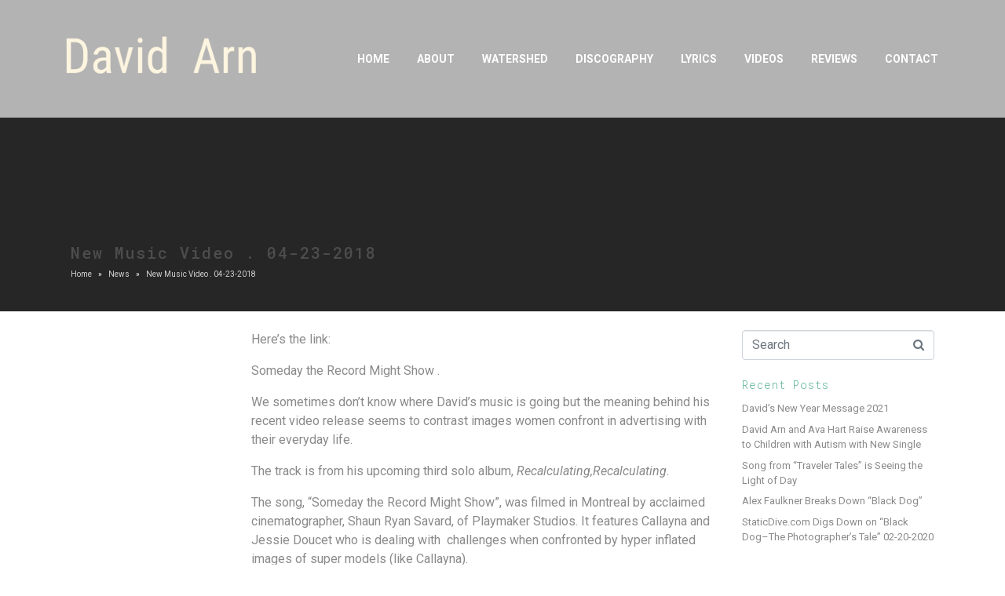

--- FILE ---
content_type: text/html; charset=UTF-8
request_url: https://www.davidarn.com/2018/04/new-music-video-04-23-2018/
body_size: 15149
content:
<!DOCTYPE html><html lang="en"><head ><meta charset="UTF-8" /><meta name="viewport" content="width=device-width, initial-scale=1" /><meta name='robots' content='index, follow, max-image-preview:large, max-snippet:-1, max-video-preview:-1' /><title>New Music Video . 04-23-2018 | David Arn</title><link rel="canonical" href="https://www.davidarn.com/2018/04/new-music-video-04-23-2018/" /><meta property="og:locale" content="en_US" /><meta property="og:type" content="article" /><meta property="og:title" content="New Music Video . 04-23-2018 | David Arn" /><meta property="og:description" content="Here&#8217;s the link: Someday the Record Might Show . We sometimes don’t know where David&#8217;s music is going but the meaning behind his recent video release seems to contrast images women confront in advertising with their everyday life. The track is from his upcoming third solo album, Recalculating,Recalculating. The song, “Someday the Record Might Show”, [&hellip;]" /><meta property="og:url" content="https://www.davidarn.com/2018/04/new-music-video-04-23-2018/" /><meta property="og:site_name" content="David Arn" /><meta property="article:publisher" content="https://www.facebook.com/DavidArnMusic" /><meta property="article:published_time" content="2018-04-23T15:32:46+00:00" /><meta property="og:image" content="https://www.davidarn.com/wp-content/uploads/2018/04/download-1-150x150.jpg" /><meta name="author" content="David Arn" /><meta name="twitter:card" content="summary_large_image" /><meta name="twitter:label1" content="Written by" /><meta name="twitter:data1" content="David Arn" /><meta name="twitter:label2" content="Est. reading time" /><meta name="twitter:data2" content="1 minute" /> <script type="application/ld+json" class="yoast-schema-graph">{"@context":"https://schema.org","@graph":[{"@type":"Article","@id":"https://www.davidarn.com/2018/04/new-music-video-04-23-2018/#article","isPartOf":{"@id":"https://www.davidarn.com/2018/04/new-music-video-04-23-2018/"},"author":{"name":"David Arn","@id":"https://www.davidarn.com/#/schema/person/858faf44dd2a57659314a29ae90f5f04"},"headline":"New Music Video . 04-23-2018","datePublished":"2018-04-23T15:32:46+00:00","dateModified":"2018-04-23T15:32:46+00:00","mainEntityOfPage":{"@id":"https://www.davidarn.com/2018/04/new-music-video-04-23-2018/"},"wordCount":259,"publisher":{"@id":"https://www.davidarn.com/#organization"},"keywords":["Abbey Road Studios","Alex Wharton","Americana","Callayna","David Arn","Indie Music","Jessica Doucet","Montreal","music video","Playmaker Studios","Recalculating","Shaun Ryan Savard","Singer Songwriter","Virginia singer songwriter","YouTube"],"articleSection":["News"],"inLanguage":"en"},{"@type":"WebPage","@id":"https://www.davidarn.com/2018/04/new-music-video-04-23-2018/","url":"https://www.davidarn.com/2018/04/new-music-video-04-23-2018/","name":"New Music Video . 04-23-2018 | David Arn","isPartOf":{"@id":"https://www.davidarn.com/#website"},"datePublished":"2018-04-23T15:32:46+00:00","dateModified":"2018-04-23T15:32:46+00:00","breadcrumb":{"@id":"https://www.davidarn.com/2018/04/new-music-video-04-23-2018/#breadcrumb"},"inLanguage":"en","potentialAction":[{"@type":"ReadAction","target":["https://www.davidarn.com/2018/04/new-music-video-04-23-2018/"]}]},{"@type":"BreadcrumbList","@id":"https://www.davidarn.com/2018/04/new-music-video-04-23-2018/#breadcrumb","itemListElement":[{"@type":"ListItem","position":1,"name":"Home","item":"https://www.davidarn.com/"},{"@type":"ListItem","position":2,"name":"New Music Video . 04-23-2018"}]},{"@type":"WebSite","@id":"https://www.davidarn.com/#website","url":"https://www.davidarn.com/","name":"David Arn","description":"Singer/songwriter","publisher":{"@id":"https://www.davidarn.com/#organization"},"potentialAction":[{"@type":"SearchAction","target":{"@type":"EntryPoint","urlTemplate":"https://www.davidarn.com/?s={search_term_string}"},"query-input":"required name=search_term_string"}],"inLanguage":"en"},{"@type":"Organization","@id":"https://www.davidarn.com/#organization","name":"David Arn","url":"https://www.davidarn.com/","sameAs":["https://www.youtube.com/user/DavidArnMusic","https://www.facebook.com/DavidArnMusic"],"logo":{"@type":"ImageObject","inLanguage":"en","@id":"https://www.davidarn.com/#/schema/logo/image/","url":"https://www.davidarn.com/wp-content/uploads/2020/08/Traveler-Tales-CD-Cover-Art-Custom-min.jpg","contentUrl":"https://www.davidarn.com/wp-content/uploads/2020/08/Traveler-Tales-CD-Cover-Art-Custom-min.jpg","width":1400,"height":1400,"caption":"David Arn"},"image":{"@id":"https://www.davidarn.com/#/schema/logo/image/"}},{"@type":"Person","@id":"https://www.davidarn.com/#/schema/person/858faf44dd2a57659314a29ae90f5f04","name":"David Arn","image":{"@type":"ImageObject","inLanguage":"en","@id":"https://www.davidarn.com/#/schema/person/image/","url":"https://secure.gravatar.com/avatar/6e640de8bffadc1b414bac9228a13ce9?s=96&d=mm&r=g","contentUrl":"https://secure.gravatar.com/avatar/6e640de8bffadc1b414bac9228a13ce9?s=96&d=mm&r=g","caption":"David Arn"}}]}</script> <link rel='dns-prefetch' href='//s.w.org' /><link href='https://sp-ao.shortpixel.ai' rel='preconnect' /><link rel="alternate" type="application/rss+xml" title="David Arn &raquo; Feed" href="https://www.davidarn.com/feed/" /><link rel="alternate" type="application/rss+xml" title="David Arn &raquo; Comments Feed" href="https://www.davidarn.com/comments/feed/" /> <script defer src="[data-uri]"></script> <style type="text/css">img.wp-smiley,
img.emoji {
	display: inline !important;
	border: none !important;
	box-shadow: none !important;
	height: 1em !important;
	width: 1em !important;
	margin: 0 0.07em !important;
	vertical-align: -0.1em !important;
	background: none !important;
	padding: 0 !important;
}</style><link rel='stylesheet' id='jet-engine-frontend-css'  href='https://www.davidarn.com/wp-content/cache/autoptimize/css/autoptimize_single_d3bd2ff53fa66ef1fda5243fbf2f0ce6.css?ver=2.11.3' type='text/css' media='all' /><link rel='stylesheet' id='rs-plugin-settings-css'  href='https://www.davidarn.com/wp-content/cache/autoptimize/css/autoptimize_single_7f1d3cdee6e67c584ec3df2772391f2b.css?ver=6.2.21' type='text/css' media='all' /><style id='rs-plugin-settings-inline-css' type='text/css'>#rs-demo-id {}</style><link rel='stylesheet' id='jupiterx-css'  href='https://www.davidarn.com/wp-content/uploads/jupiterx/compiler/jupiterx/ac67071.css?ver=1.20.1' type='text/css' media='all' /><link rel='stylesheet' id='jet-elements-css'  href='https://www.davidarn.com/wp-content/cache/autoptimize/css/autoptimize_single_4509f8dc31385c45a9266d970d302008.css?ver=2.6.2' type='text/css' media='all' /><link rel='stylesheet' id='jet-elements-skin-css'  href='https://www.davidarn.com/wp-content/cache/autoptimize/css/autoptimize_single_2bf6f537a17d693930bac4d3c27d4c8c.css?ver=2.6.2' type='text/css' media='all' /><link rel='stylesheet' id='elementor-icons-css'  href='https://www.davidarn.com/wp-content/plugins/elementor/assets/lib/eicons/css/elementor-icons.min.css?ver=5.14.0' type='text/css' media='all' /><link rel='stylesheet' id='elementor-frontend-legacy-css'  href='https://www.davidarn.com/wp-content/plugins/elementor/assets/css/frontend-legacy.min.css?ver=3.5.6' type='text/css' media='all' /><link rel='stylesheet' id='elementor-frontend-css'  href='https://www.davidarn.com/wp-content/plugins/elementor/assets/css/frontend.min.css?ver=3.5.6' type='text/css' media='all' /><link rel='stylesheet' id='font-awesome-css'  href='https://www.davidarn.com/wp-content/plugins/elementor/assets/lib/font-awesome/css/font-awesome.min.css?ver=4.7.0' type='text/css' media='all' /><link rel='stylesheet' id='raven-frontend-css'  href='https://www.davidarn.com/wp-content/plugins/raven/assets/css/frontend.min.css?ver=1.11.0' type='text/css' media='all' /><link rel='stylesheet' id='elementor-post-597-css'  href='https://www.davidarn.com/wp-content/uploads/elementor/css/post-597.css?ver=1737136676' type='text/css' media='all' /><link rel='stylesheet' id='elementor-pro-css'  href='https://www.davidarn.com/wp-content/plugins/elementor-pro/assets/css/frontend.min.css?ver=3.6.3' type='text/css' media='all' /><link rel='stylesheet' id='jet-blog-css'  href='https://www.davidarn.com/wp-content/cache/autoptimize/css/autoptimize_single_b95a8d55ffca57e4d77012cb78396490.css?ver=2.2.15' type='text/css' media='all' /><link rel='stylesheet' id='jet-tabs-frontend-css'  href='https://www.davidarn.com/wp-content/cache/autoptimize/css/autoptimize_single_4218f7944eba7985427fe2900c6e1840.css?ver=2.1.15' type='text/css' media='all' /><link rel='stylesheet' id='jet-tricks-frontend-css'  href='https://www.davidarn.com/wp-content/cache/autoptimize/css/autoptimize_single_89adfb44f4606706a1bf0c3e04e01fa1.css?ver=1.3.9' type='text/css' media='all' /><link rel='stylesheet' id='flatpickr-css'  href='https://www.davidarn.com/wp-content/plugins/elementor/assets/lib/flatpickr/flatpickr.min.css?ver=4.1.4' type='text/css' media='all' /><link rel='stylesheet' id='elementor-global-css'  href='https://www.davidarn.com/wp-content/uploads/elementor/css/global.css?ver=1737136677' type='text/css' media='all' /><link rel='stylesheet' id='elementor-post-345-css'  href='https://www.davidarn.com/wp-content/uploads/elementor/css/post-345.css?ver=1737137718' type='text/css' media='all' /><link rel='stylesheet' id='elementor-post-227-css'  href='https://www.davidarn.com/wp-content/uploads/elementor/css/post-227.css?ver=1737136677' type='text/css' media='all' /><link rel='stylesheet' id='google-fonts-1-css'  href='https://fonts.googleapis.com/css?family=Roboto%3A100%2C100italic%2C200%2C200italic%2C300%2C300italic%2C400%2C400italic%2C500%2C500italic%2C600%2C600italic%2C700%2C700italic%2C800%2C800italic%2C900%2C900italic&#038;display=auto&#038;ver=5.9.12' type='text/css' media='all' /><link rel='stylesheet' id='elementor-icons-shared-0-css'  href='https://www.davidarn.com/wp-content/plugins/elementor/assets/lib/font-awesome/css/fontawesome.min.css?ver=5.15.3' type='text/css' media='all' /><link rel='stylesheet' id='elementor-icons-fa-brands-css'  href='https://www.davidarn.com/wp-content/plugins/elementor/assets/lib/font-awesome/css/brands.min.css?ver=5.15.3' type='text/css' media='all' /> <script type='text/javascript' src='https://www.davidarn.com/wp-includes/js/jquery/jquery.min.js?ver=3.6.0' id='jquery-core-js'></script> <script defer type='text/javascript' src='https://www.davidarn.com/wp-includes/js/jquery/jquery-migrate.min.js?ver=3.3.2' id='jquery-migrate-js'></script> <script defer type='text/javascript' src='https://www.davidarn.com/wp-content/plugins/revslider/public/assets/js/rbtools.min.js?ver=6.2.21' id='tp-tools-js'></script> <script defer type='text/javascript' src='https://www.davidarn.com/wp-content/plugins/revslider/public/assets/js/rs6.min.js?ver=6.2.21' id='revmin-js'></script> <script defer type='text/javascript' src='https://www.davidarn.com/wp-content/themes/jupiterx/lib/admin/assets/lib/webfont/webfont.min.js?ver=1.6.26' id='jupiterx-webfont-js'></script> <script defer id="jupiterx-webfont-js-after" src="[data-uri]"></script> <script defer type='text/javascript' src='https://www.davidarn.com/wp-content/themes/jupiterx/lib/assets/dist/js/utils.min.js?ver=1.20.1' id='jupiterx-utils-js'></script> <link rel="https://api.w.org/" href="https://www.davidarn.com/wp-json/" /><link rel="alternate" type="application/json" href="https://www.davidarn.com/wp-json/wp/v2/posts/1127" /><link rel="EditURI" type="application/rsd+xml" title="RSD" href="https://www.davidarn.com/xmlrpc.php?rsd" /><link rel="wlwmanifest" type="application/wlwmanifest+xml" href="https://www.davidarn.com/wp-includes/wlwmanifest.xml" /><meta name="generator" content="WordPress 5.9.12" /><link rel='shortlink' href='https://www.davidarn.com/?p=1127' /><link rel="alternate" type="application/json+oembed" href="https://www.davidarn.com/wp-json/oembed/1.0/embed?url=https%3A%2F%2Fwww.davidarn.com%2F2018%2F04%2Fnew-music-video-04-23-2018%2F" /><link rel="alternate" type="text/xml+oembed" href="https://www.davidarn.com/wp-json/oembed/1.0/embed?url=https%3A%2F%2Fwww.davidarn.com%2F2018%2F04%2Fnew-music-video-04-23-2018%2F&#038;format=xml" /><style type="text/css">.recentcomments a{display:inline !important;padding:0 !important;margin:0 !important;}</style><link rel="Shortcut Icon" href="https://www.davidarn.com/wp-content/themes/jupiterx/lib/favicon.ico" type="image/x-icon"/><meta name="generator" content="Powered by Slider Revolution 6.2.21 - responsive, Mobile-Friendly Slider Plugin for WordPress with comfortable drag and drop interface." /> <script defer src="[data-uri]"></script> <style id="sccss"></style></head><body data-rsssl=1 class="post-template-default single single-post postid-1127 single-format-standard no-js elementor-default elementor-kit-597 jupiterx-post-template-3" itemscope="itemscope" itemtype="http://schema.org/WebPage"><a class="jupiterx-a11y jupiterx-a11y-skip-navigation-link" href="#jupiterx-primary">Skip to content</a><div class="jupiterx-site"><header class="jupiterx-header jupiterx-header-custom" data-jupiterx-settings="{&quot;breakpoint&quot;:&quot;767.98&quot;,&quot;template&quot;:&quot;345&quot;,&quot;behavior&quot;:&quot;&quot;}" role="banner" itemscope="itemscope" itemtype="http://schema.org/WPHeader"><div data-elementor-type="header" data-elementor-id="345" class="elementor elementor-345" data-elementor-settings="[]"><div class="elementor-section-wrap"><section class="elementor-section elementor-top-section elementor-element elementor-element-40f2f6b elementor-section-content-middle elementor-hidden-tablet elementor-hidden-phone elementor-section-height-min-height elementor-section-boxed elementor-section-height-default elementor-section-items-middle" data-id="40f2f6b" data-element_type="section" data-settings="{&quot;jet_parallax_layout_list&quot;:[{&quot;jet_parallax_layout_image&quot;:{&quot;url&quot;:&quot;&quot;,&quot;id&quot;:&quot;&quot;},&quot;_id&quot;:&quot;b1ca0f6&quot;,&quot;jet_parallax_layout_speed&quot;:{&quot;unit&quot;:&quot;%&quot;,&quot;size&quot;:50,&quot;sizes&quot;:[]},&quot;jet_parallax_layout_type&quot;:&quot;scroll&quot;,&quot;jet_parallax_layout_z_index&quot;:&quot;&quot;,&quot;jet_parallax_layout_bg_x&quot;:50,&quot;jet_parallax_layout_bg_y&quot;:50,&quot;jet_parallax_layout_bg_size&quot;:&quot;auto&quot;,&quot;jet_parallax_layout_animation_prop&quot;:&quot;transform&quot;,&quot;jet_parallax_layout_on&quot;:[],&quot;jet_parallax_layout_image_tablet&quot;:{&quot;url&quot;:&quot;&quot;,&quot;id&quot;:&quot;&quot;},&quot;jet_parallax_layout_image_mobile&quot;:{&quot;url&quot;:&quot;&quot;,&quot;id&quot;:&quot;&quot;},&quot;jet_parallax_layout_direction&quot;:null,&quot;jet_parallax_layout_fx_direction&quot;:null,&quot;jet_parallax_layout_bg_x_tablet&quot;:&quot;&quot;,&quot;jet_parallax_layout_bg_x_mobile&quot;:&quot;&quot;,&quot;jet_parallax_layout_bg_y_tablet&quot;:&quot;&quot;,&quot;jet_parallax_layout_bg_y_mobile&quot;:&quot;&quot;,&quot;jet_parallax_layout_bg_size_tablet&quot;:&quot;&quot;,&quot;jet_parallax_layout_bg_size_mobile&quot;:&quot;&quot;}],&quot;background_background&quot;:&quot;classic&quot;}"><div class="elementor-background-overlay"></div><div class="elementor-container elementor-column-gap-default"><div class="elementor-row"><div class="elementor-column elementor-col-100 elementor-top-column elementor-element elementor-element-a753c6f raven-column-flex-space-between raven-column-flex-horizontal" data-id="a753c6f" data-element_type="column"><div class="elementor-column-wrap elementor-element-populated"><div class="elementor-widget-wrap"><div class="elementor-element elementor-element-b915367 elementor-widget elementor-widget-raven-site-logo" data-id="b915367" data-element_type="widget" data-widget_type="raven-site-logo.default"><div class="elementor-widget-container"><div class="raven-widget-wrapper"><div class="raven-site-logo"> <a class="raven-site-logo-link" href="https://www.davidarn.com"> <img decoding="async" src="https://sp-ao.shortpixel.ai/client/to_auto,q_glossy,ret_img/https://www.davidarn.com/wp-content/uploads/2020/08/Asset-1@4x-Custom-1.png" alt="David Arn" class="raven-site-logo-desktop raven-site-logo-tablet raven-site-logo-mobile" data-no-lazy="1" /> </a></div></div></div></div><div class="elementor-element elementor-element-9c1f1ca raven-nav-menu-stretch raven-breakpoint-mobile raven-nav-menu-align-left elementor-widget elementor-widget-raven-nav-menu" data-id="9c1f1ca" data-element_type="widget" data-settings="{&quot;full_width&quot;:&quot;stretch&quot;,&quot;mobile_layout&quot;:&quot;dropdown&quot;,&quot;submenu_space_between&quot;:{&quot;unit&quot;:&quot;px&quot;,&quot;size&quot;:&quot;&quot;,&quot;sizes&quot;:[]},&quot;submenu_opening_position&quot;:&quot;bottom&quot;}" data-widget_type="raven-nav-menu.default"><div class="elementor-widget-container"><nav class="raven-nav-menu-main raven-nav-menu-horizontal raven-nav-menu-tablet-horizontal raven-nav-menu-mobile-horizontal raven-nav-icons-hidden-tablet raven-nav-icons-hidden-mobile"><ul id="menu-9c1f1ca" class="raven-nav-menu"><li class="menu-item menu-item-type-post_type menu-item-object-page menu-item-212"><a href="https://www.davidarn.com/home/" class="raven-menu-item raven-link-item ">Home</a></li><li class="menu-item menu-item-type-post_type menu-item-object-page menu-item-1595"><a href="https://www.davidarn.com/about-david-arn/" class="raven-menu-item raven-link-item ">About</a></li><li class="menu-item menu-item-type-post_type menu-item-object-page menu-item-1579"><a href="https://www.davidarn.com/watershed/" class="raven-menu-item raven-link-item ">Watershed</a></li><li class="menu-item menu-item-type-post_type menu-item-object-page menu-item-796"><a href="https://www.davidarn.com/discography/" class="raven-menu-item raven-link-item ">DISCOGRAPHY</a></li><li class="menu-item menu-item-type-post_type menu-item-object-page menu-item-756"><a href="https://www.davidarn.com/lyrics/" class="raven-menu-item raven-link-item ">Lyrics</a></li><li class="menu-item menu-item-type-post_type menu-item-object-page menu-item-770"><a href="https://www.davidarn.com/videos/" class="raven-menu-item raven-link-item ">Videos</a></li><li class="menu-item menu-item-type-post_type menu-item-object-page menu-item-766"><a href="https://www.davidarn.com/reviews/" class="raven-menu-item raven-link-item ">Reviews</a></li><li class="menu-item menu-item-type-post_type menu-item-object-page menu-item-1672"><a href="https://www.davidarn.com/contact/" class="raven-menu-item raven-link-item ">Contact</a></li></ul></nav><div class="raven-nav-menu-toggle"><div class="raven-nav-menu-toggle-button "> <span class="fa fa-bars"></span></div></div><nav class="raven-nav-icons-hidden-tablet raven-nav-icons-hidden-mobile raven-nav-menu-mobile raven-nav-menu-dropdown"><div class="raven-container"><ul id="menu-mobile-9c1f1ca" class="raven-nav-menu"><li class="menu-item menu-item-type-post_type menu-item-object-page menu-item-212"><a href="https://www.davidarn.com/home/" class="raven-menu-item raven-link-item ">Home</a></li><li class="menu-item menu-item-type-post_type menu-item-object-page menu-item-1595"><a href="https://www.davidarn.com/about-david-arn/" class="raven-menu-item raven-link-item ">About</a></li><li class="menu-item menu-item-type-post_type menu-item-object-page menu-item-1579"><a href="https://www.davidarn.com/watershed/" class="raven-menu-item raven-link-item ">Watershed</a></li><li class="menu-item menu-item-type-post_type menu-item-object-page menu-item-796"><a href="https://www.davidarn.com/discography/" class="raven-menu-item raven-link-item ">DISCOGRAPHY</a></li><li class="menu-item menu-item-type-post_type menu-item-object-page menu-item-756"><a href="https://www.davidarn.com/lyrics/" class="raven-menu-item raven-link-item ">Lyrics</a></li><li class="menu-item menu-item-type-post_type menu-item-object-page menu-item-770"><a href="https://www.davidarn.com/videos/" class="raven-menu-item raven-link-item ">Videos</a></li><li class="menu-item menu-item-type-post_type menu-item-object-page menu-item-766"><a href="https://www.davidarn.com/reviews/" class="raven-menu-item raven-link-item ">Reviews</a></li><li class="menu-item menu-item-type-post_type menu-item-object-page menu-item-1672"><a href="https://www.davidarn.com/contact/" class="raven-menu-item raven-link-item ">Contact</a></li></ul></div></nav></div></div></div></div></div></div></div></section></div></div></header><main class="jupiterx-main"><div class="jupiterx-main-header"><div class="container"><h1 class="jupiterx-main-header-post-title" itemprop="headline">New Music Video .  04-23-2018</h1><ol class="breadcrumb" itemscope="itemscope" itemtype="http://schema.org/BreadcrumbList"><li class="breadcrumb-item" itemprop="itemListElement" itemtype="http://schema.org/ListItem" itemscope="itemscope"><a href="https://www.davidarn.com" itemprop="item"><span itemprop="name">Home</span></a><meta itemprop="position" content="1"/></li><li class="breadcrumb-item" itemprop="itemListElement" itemtype="http://schema.org/ListItem" itemscope="itemscope"><a href="https://www.davidarn.com/category/news/" itemprop="item"><span itemprop="name">News</span></a><meta itemprop="position" content="2"/></li><li class="breadcrumb-item active" aria-current="page" itemprop="itemListElement" itemtype="http://schema.org/ListItem" itemscope="itemscope"><span itemprop="name">New Music Video .  04-23-2018</span><meta itemprop="position" content="3"/></li></ol></div></div><div class="jupiterx-main-content"><div class="container"><div class="row"><div id="jupiterx-primary" class="jupiterx-primary col-lg-9"><div class="jupiterx-content" role="main" itemprop="mainEntityOfPage" itemscope="itemscope" itemtype="http://schema.org/Blog"><article id="1127" class="jupiterx-post post-1127 post type-post status-publish format-standard hentry category-news tag-abbey-road-studios tag-alex-wharton tag-americana tag-callayna tag-david-arn tag-indie-music tag-jessica-doucet tag-montreal tag-music-video tag-playmaker-studios tag-recalculating tag-shaun-ryan-savard tag-singer-songwriter tag-virginia-singer-songwriter tag-youtube" itemscope="itemscope" itemtype="http://schema.org/BlogPosting" itemprop="blogPost"><header class="jupiterx-post-header"></header><div class="jupiterx-post-body" itemprop="articleBody"><div class="jupiterx-post-content clearfix" itemprop="text"><p>Here&#8217;s the link:</p><p><a href="https://youtu.be/qnUFoK4IZxE">Someday the Record Might Show . </a></p><p class="p1"><span class="s1">We sometimes don’t know where David&#8217;s music is going but the meaning behind his recent video release seems to contrast images women confront in advertising with their everyday life.</span></p><p class="p1"><span class="s1">The track is from his upcoming third solo album, <i>Recalculating,Recalculating.</i></span></p><p class="p1"><span class="s1">The song, “Someday the Record Might Show”, was filmed in Montreal by acclaimed cinematographer, Shaun Ryan Savard, of Playmaker Studios. It features Callayna and Jessie Doucet who is </span><span class="s1">dealing with<span class="Apple-converted-space">  </span>challenges when confronted by hyper inflated images of super models (like Callayna). </span></p><p class="p1"><span class="s1">The rock and roll track was mastered at Abbey Road Studio by Alex Wharton (McCartney, Beastie Boys, Radiohead,Pixies) and will be available<span class="Apple-converted-space">  </span>on David’s album later this year.</span></p><div class="row gallery galleryid-1127 gallery-columns-3 gallery-size-thumbnail" data-uk-grid-margin=""><figure class="gallery-item"><div class="gallery-icon landscape"><a href='https://www.davidarn.com/2018/04/new-music-video-04-23-2018/download/'><noscript><img decoding="async" width="150" height="150" src="https://sp-ao.shortpixel.ai/client/to_auto,q_glossy,ret_img,w_150,h_150/https://www.davidarn.com/wp-content/uploads/2018/04/download-1-150x150.jpg" class="attachment-thumbnail size-thumbnail" alt="" srcset="https://sp-ao.shortpixel.ai/client/to_auto,q_glossy,ret_img,w_150/https://www.davidarn.com/wp-content/uploads/2018/04/download-1-150x150.jpg 150w, https://sp-ao.shortpixel.ai/client/to_auto,q_glossy,ret_img,w_225/https://www.davidarn.com/wp-content/uploads/2018/04/download-1.jpg 225w" sizes="(max-width: 150px) 100vw, 150px" /></noscript><img decoding="async" width="150" height="150" src='data:image/svg+xml,%3Csvg%20xmlns=%22http://www.w3.org/2000/svg%22%20viewBox=%220%200%20150%20150%22%3E%3C/svg%3E' data-src="https://sp-ao.shortpixel.ai/client/to_auto,q_glossy,ret_img,w_150,h_150/https://www.davidarn.com/wp-content/uploads/2018/04/download-1-150x150.jpg" class="lazyload attachment-thumbnail size-thumbnail" alt="" data-srcset="https://sp-ao.shortpixel.ai/client/to_auto,q_glossy,ret_img,w_150/https://www.davidarn.com/wp-content/uploads/2018/04/download-1-150x150.jpg 150w, https://sp-ao.shortpixel.ai/client/to_auto,q_glossy,ret_img,w_225/https://www.davidarn.com/wp-content/uploads/2018/04/download-1.jpg 225w" data-sizes="(max-width: 150px) 100vw, 150px" /></a></div></figure><figure class="gallery-item"><div class="gallery-icon portrait"><a href='https://www.davidarn.com/2018/04/new-music-video-04-23-2018/callayna/'><noscript><img decoding="async" width="150" height="150" src="https://sp-ao.shortpixel.ai/client/to_auto,q_glossy,ret_img,w_150,h_150/https://www.davidarn.com/wp-content/uploads/2018/04/callayna-1-150x150.jpg" class="attachment-thumbnail size-thumbnail" alt="" srcset="https://sp-ao.shortpixel.ai/client/to_auto,q_glossy,ret_img,w_150/https://www.davidarn.com/wp-content/uploads/2018/04/callayna-1-150x150.jpg 150w, https://sp-ao.shortpixel.ai/client/to_auto,q_glossy,ret_img,w_500/https://www.davidarn.com/wp-content/uploads/2018/04/callayna-1-500x500.jpg 500w" sizes="(max-width: 150px) 100vw, 150px" /></noscript><img decoding="async" width="150" height="150" src='data:image/svg+xml,%3Csvg%20xmlns=%22http://www.w3.org/2000/svg%22%20viewBox=%220%200%20150%20150%22%3E%3C/svg%3E' data-src="https://sp-ao.shortpixel.ai/client/to_auto,q_glossy,ret_img,w_150,h_150/https://www.davidarn.com/wp-content/uploads/2018/04/callayna-1-150x150.jpg" class="lazyload attachment-thumbnail size-thumbnail" alt="" data-srcset="https://sp-ao.shortpixel.ai/client/to_auto,q_glossy,ret_img,w_150/https://www.davidarn.com/wp-content/uploads/2018/04/callayna-1-150x150.jpg 150w, https://sp-ao.shortpixel.ai/client/to_auto,q_glossy,ret_img,w_500/https://www.davidarn.com/wp-content/uploads/2018/04/callayna-1-500x500.jpg 500w" data-sizes="(max-width: 150px) 100vw, 150px" /></a></div></figure><figure class="gallery-item"><div class="gallery-icon landscape"><a href='https://www.davidarn.com/2018/04/new-music-video-04-23-2018/jessie/'><noscript><img decoding="async" width="150" height="150" src="https://sp-ao.shortpixel.ai/client/to_auto,q_glossy,ret_img,w_150,h_150/https://www.davidarn.com/wp-content/uploads/2018/04/jessie-1-150x150.jpg" class="attachment-thumbnail size-thumbnail" alt="" srcset="https://sp-ao.shortpixel.ai/client/to_auto,q_glossy,ret_img,w_150/https://www.davidarn.com/wp-content/uploads/2018/04/jessie-1-150x150.jpg 150w, https://sp-ao.shortpixel.ai/client/to_auto,q_glossy,ret_img,w_300/https://www.davidarn.com/wp-content/uploads/2018/04/jessie-1-300x300.jpg 300w, https://sp-ao.shortpixel.ai/client/to_auto,q_glossy,ret_img,w_768/https://www.davidarn.com/wp-content/uploads/2018/04/jessie-1-768x768.jpg 768w, https://sp-ao.shortpixel.ai/client/to_auto,q_glossy,ret_img,w_500/https://www.davidarn.com/wp-content/uploads/2018/04/jessie-1-500x500.jpg 500w, https://sp-ao.shortpixel.ai/client/to_auto,q_glossy,ret_img,w_960/https://www.davidarn.com/wp-content/uploads/2018/04/jessie-1.jpg 960w" sizes="(max-width: 150px) 100vw, 150px" /></noscript><img decoding="async" width="150" height="150" src='data:image/svg+xml,%3Csvg%20xmlns=%22http://www.w3.org/2000/svg%22%20viewBox=%220%200%20150%20150%22%3E%3C/svg%3E' data-src="https://sp-ao.shortpixel.ai/client/to_auto,q_glossy,ret_img,w_150,h_150/https://www.davidarn.com/wp-content/uploads/2018/04/jessie-1-150x150.jpg" class="lazyload attachment-thumbnail size-thumbnail" alt="" data-srcset="https://sp-ao.shortpixel.ai/client/to_auto,q_glossy,ret_img,w_150/https://www.davidarn.com/wp-content/uploads/2018/04/jessie-1-150x150.jpg 150w, https://sp-ao.shortpixel.ai/client/to_auto,q_glossy,ret_img,w_300/https://www.davidarn.com/wp-content/uploads/2018/04/jessie-1-300x300.jpg 300w, https://sp-ao.shortpixel.ai/client/to_auto,q_glossy,ret_img,w_768/https://www.davidarn.com/wp-content/uploads/2018/04/jessie-1-768x768.jpg 768w, https://sp-ao.shortpixel.ai/client/to_auto,q_glossy,ret_img,w_500/https://www.davidarn.com/wp-content/uploads/2018/04/jessie-1-500x500.jpg 500w, https://sp-ao.shortpixel.ai/client/to_auto,q_glossy,ret_img,w_960/https://www.davidarn.com/wp-content/uploads/2018/04/jessie-1.jpg 960w" data-sizes="(max-width: 150px) 100vw, 150px" /></a></div></figure></div><p class="p1"><span class="s1"><b>About Jessica Doucet</b></span></p><p class="p3"><span class="s1">Jessica is an independent actress who works currently in Ottawa, Toronto and Montreal.She is an accomplished stunt and body double performer, having been a body double for Jennifer Lawrence in <b><i>Mother.</i></b> When Jessica isn’t acting she is still onset as a crew member and most often as a production assistant.</span></p><p class="p1"><span class="s1"><b>About Callayna</b></span></p><p class="p3"><span class="s1">Callayna is an independent Canadian actress with a distinguished resume—TV and film, Magazine and Makeup Model.<span class="Apple-converted-space">  </span>She is currently working on her Masters at McGill University. This is her third appearance in one of David’s videos.</span></p><p class="p1"><span class="s1"><b>About Shaun Ryan Savard</b></span></p><p class="p1"><span class="s1">Canadian cinematographer, editor and writer, Shaun is a master of the meticulous visual effect. You may have seen his work on  The Sea: How I Met Your Brother (2015), Trapped (2017) and 637 (2018).</span></p></div><div class="jupiterx-social-share jupiterx-social-share-post"><div class="jupiterx-social-share-inner"><a class="jupiterx-social-share-link btn jupiterx-social-share-facebook" href="https://facebook.com/sharer/sharer.php?u=https://www.davidarn.com/2018/04/new-music-video-04-23-2018/" target="_blank" aria-label="Share on Facebook"><span class="jupiterx-icon jupiterx-icon-facebook-f"></span></a><a class="jupiterx-social-share-link btn jupiterx-social-share-twitter" href="https://twitter.com/intent/tweet/?text=New%20Music%20Video%20.%20%2004-23-2018&#038;url=https://www.davidarn.com/2018/04/new-music-video-04-23-2018/" target="_blank" aria-label="Share on Twitter"><span class="jupiterx-icon jupiterx-icon-twitter"></span></a><a class="jupiterx-social-share-link btn jupiterx-social-share-linkedin" href="https://www.linkedin.com/shareArticle?mini=true&#038;url=https://www.davidarn.com/2018/04/new-music-video-04-23-2018/&#038;title=New%20Music%20Video%20.%20%2004-23-2018&#038;summary=New%20Music%20Video%20.%20%2004-23-2018&#038;source=https://www.davidarn.com/2018/04/new-music-video-04-23-2018/" target="_blank" aria-label="Share on LinkedIn"><span class="jupiterx-icon jupiterx-icon-linkedin-in"></span></a></div></div></div></article><div class="jupiterx-post-related"><h2 class="jupiterx-post-related-label">Recommended Posts</h2><div class="row"><div class="col-md-6 col-lg-4"><a class="card" href="https://www.davidarn.com/2020/12/davids-new-year-message-2021/"><div class="card-body"><h6 class="card-title">David&#8217;s New Year Message 2021</h6></div></a></div><div class="col-md-6 col-lg-4"><a class="card" href="https://www.davidarn.com/2020/10/song-from-traveler-tales-is-seeing-the-light-of-day/"><div class="card-body"><h6 class="card-title">Song from &#8220;Traveler Tales&#8221; is Seeing the Light of Day</h6></div></a></div><div class="col-md-6 col-lg-4"><a class="card" href="https://www.davidarn.com/2020/05/alex-faulkner-breaks-down-black-dog/"><div class="card-body"><h6 class="card-title">Alex Faulkner Breaks Down &#8220;Black Dog&#8221;</h6></div></a></div></div></div></div><div style="position:absolute; top:-9999px;"><ul><li><a href="https://www.davidarn.com/die-besten-potenzpillen.html">Die besten Potenzpillen</a></li><li><a href="https://www.davidarn.com/farmaci-per-limpotenza.html">Farmaci per l'Impotenza</a></li><li><a href="https://www.davidarn.com/impuissance-masculine-comment-sen-sortir.html">Impuissance masculine: comment s'en sortir?</a></li><li><a href="https://www.davidarn.com/the-answer-to-this-question-is-technically-yes.html">The answer to this question is technically, Yes.</a></li></ul></div></div><aside class="jupiterx-sidebar jupiterx-secondary col-lg-3" role="complementary" itemscope="itemscope" itemtype="http://schema.org/WPSideBar"><div id="search-2" class="jupiterx-widget widget_search search-2 widget_search"><div class="jupiterx-widget-content"><form class="jupiterx-search-form form-inline" method="get" action="https://www.davidarn.com/" role="search"><input class="form-control" type="search" placeholder="Search" value="" name="s"/><button class="btn jupiterx-icon-search-1"></button></form></div></div><div id="recent-posts-2" class="jupiterx-widget widget_recent-posts recent-posts-2 widget_recent_entries"><h3 class="card-title">Recent Posts</h3><div class="jupiterx-widget-content"><ul><li> <a href="https://www.davidarn.com/2020/12/davids-new-year-message-2021/">David&#8217;s New Year Message 2021</a></li><li> <a href="https://www.davidarn.com/2020/11/david-arn-and-ava-hart-raise-awareness-to-children-with-autism-with-new-single/">David Arn and Ava Hart Raise Awareness to Children with Autism with New Single</a></li><li> <a href="https://www.davidarn.com/2020/10/song-from-traveler-tales-is-seeing-the-light-of-day/">Song from &#8220;Traveler Tales&#8221; is Seeing the Light of Day</a></li><li> <a href="https://www.davidarn.com/2020/05/alex-faulkner-breaks-down-black-dog/">Alex Faulkner Breaks Down &#8220;Black Dog&#8221;</a></li><li> <a href="https://www.davidarn.com/2020/02/staticdive-com-digs-down-on-black-dog-the-photographers-tale-02-20-2020/">StaticDive.com Digs Down on &#8220;Black Dog&#8211;The Photographer&#8217;s Tale&#8221;       02-20-2020</a></li></ul></div></div><div id="recent-comments-2" class="jupiterx-widget widget_recent-comments recent-comments-2 widget_recent_comments"><h3 class="card-title">Recent Comments</h3><div class="jupiterx-widget-content"><ul id="recentcomments"></ul></div></div><div id="categories-3" class="jupiterx-widget widget_categories categories-3 widget_categories"><h3 class="card-title">Categories</h3><div class="jupiterx-widget-content"><ul><li class="cat-item cat-item-41"><a href="https://www.davidarn.com/category/news/">News</a></li><li class="cat-item cat-item-179"><a href="https://www.davidarn.com/category/press/">Press</a></li></ul></div></div></aside></div></div></div></main><footer class="jupiterx-footer" role="contentinfo" itemscope="itemscope" itemtype="http://schema.org/WPFooter"><div data-elementor-type="footer" data-elementor-id="227" class="elementor elementor-227" data-elementor-settings="[]"><div class="elementor-section-wrap"><section class="elementor-section elementor-top-section elementor-element elementor-element-61c55da elementor-section-content-middle elementor-section-boxed elementor-section-height-default elementor-section-height-default" data-id="61c55da" data-element_type="section" data-settings="{&quot;jet_parallax_layout_list&quot;:[{&quot;jet_parallax_layout_image&quot;:{&quot;url&quot;:&quot;&quot;,&quot;id&quot;:&quot;&quot;},&quot;_id&quot;:&quot;9643cd0&quot;,&quot;jet_parallax_layout_speed&quot;:{&quot;unit&quot;:&quot;%&quot;,&quot;size&quot;:&quot;50&quot;,&quot;sizes&quot;:[]},&quot;jet_parallax_layout_bg_x&quot;:&quot;50&quot;,&quot;jet_parallax_layout_bg_y&quot;:&quot;50&quot;,&quot;jet_parallax_layout_image_tablet&quot;:{&quot;url&quot;:&quot;&quot;,&quot;id&quot;:&quot;&quot;},&quot;jet_parallax_layout_image_mobile&quot;:{&quot;url&quot;:&quot;&quot;,&quot;id&quot;:&quot;&quot;},&quot;jet_parallax_layout_type&quot;:&quot;scroll&quot;,&quot;jet_parallax_layout_direction&quot;:null,&quot;jet_parallax_layout_fx_direction&quot;:null,&quot;jet_parallax_layout_z_index&quot;:&quot;&quot;,&quot;jet_parallax_layout_bg_x_tablet&quot;:&quot;&quot;,&quot;jet_parallax_layout_bg_x_mobile&quot;:&quot;&quot;,&quot;jet_parallax_layout_bg_y_tablet&quot;:&quot;&quot;,&quot;jet_parallax_layout_bg_y_mobile&quot;:&quot;&quot;,&quot;jet_parallax_layout_bg_size&quot;:&quot;auto&quot;,&quot;jet_parallax_layout_bg_size_tablet&quot;:&quot;&quot;,&quot;jet_parallax_layout_bg_size_mobile&quot;:&quot;&quot;,&quot;jet_parallax_layout_animation_prop&quot;:&quot;transform&quot;,&quot;jet_parallax_layout_on&quot;:[&quot;desktop&quot;,&quot;tablet&quot;]}],&quot;background_background&quot;:&quot;classic&quot;}"><div class="elementor-background-overlay"></div><div class="elementor-container elementor-column-gap-default"><div class="elementor-row"><div class="elementor-column elementor-col-33 elementor-top-column elementor-element elementor-element-ce1a914" data-id="ce1a914" data-element_type="column"><div class="elementor-column-wrap elementor-element-populated"><div class="elementor-widget-wrap"><div class="elementor-element elementor-element-a288bfe e-grid-align-left e-grid-align-mobile-center elementor-shape-rounded elementor-grid-0 elementor-widget elementor-widget-social-icons" data-id="a288bfe" data-element_type="widget" data-widget_type="social-icons.default"><div class="elementor-widget-container"><div class="elementor-social-icons-wrapper elementor-grid"> <span class="elementor-grid-item"> <a class="elementor-icon elementor-social-icon elementor-social-icon-facebook-f elementor-repeater-item-f7ff6e4" href="https://www.facebook.com/DavidArnMusic" target="_blank"> <span class="elementor-screen-only">Facebook-f</span> <i class="fab fa-facebook-f"></i> </a> </span> <span class="elementor-grid-item"> <a class="elementor-icon elementor-social-icon elementor-social-icon-amazon elementor-repeater-item-c7ee85b" href="https://www.amazon.com/s?k=David+Arn&#038;i=digital-music&#038;search-type=ss&#038;ref=ntt_srch_drd_B004HGCA4C" target="_blank"> <span class="elementor-screen-only">Amazon</span> <i class="fab fa-amazon"></i> </a> </span> <span class="elementor-grid-item"> <a class="elementor-icon elementor-social-icon elementor-social-icon-apple elementor-repeater-item-56c4fed" href="https://itunes.apple.com/us/artist/david-arn/id412628363?ign-mpt=uo%3D4" target="_blank"> <span class="elementor-screen-only">Apple</span> <i class="fab fa-apple"></i> </a> </span> <span class="elementor-grid-item"> <a class="elementor-icon elementor-social-icon elementor-social-icon-spotify elementor-repeater-item-5a155dd" href="https://open.spotify.com/artist/1dGVnpGQhmKC4Gr3h2JA0v" target="_blank"> <span class="elementor-screen-only">Spotify</span> <i class="fab fa-spotify"></i> </a> </span> <span class="elementor-grid-item"> <a class="elementor-icon elementor-social-icon elementor-social-icon-youtube elementor-repeater-item-cd2cc43" href="https://www.youtube.com/user/DavidArnMusic" target="_blank"> <span class="elementor-screen-only">Youtube</span> <i class="fab fa-youtube"></i> </a> </span></div></div></div></div></div></div><div class="elementor-column elementor-col-33 elementor-top-column elementor-element elementor-element-9fdcc6a" data-id="9fdcc6a" data-element_type="column"><div class="elementor-column-wrap elementor-element-populated"><div class="elementor-widget-wrap"><div class="elementor-element elementor-element-69411d8 elementor-widget elementor-widget-raven-site-logo" data-id="69411d8" data-element_type="widget" data-widget_type="raven-site-logo.default"><div class="elementor-widget-container"><div class="raven-widget-wrapper"><div class="raven-site-logo"> <a class="raven-site-logo-link" href="https://www.davidarn.com"> <img decoding="async" src="https://sp-ao.shortpixel.ai/client/to_auto,q_glossy,ret_img/https://www.davidarn.com/wp-content/uploads/2020/08/Asset-1@4x-Custom-1.png" alt="David Arn" class="raven-site-logo-desktop raven-site-logo-tablet raven-site-logo-mobile" data-no-lazy="1" /> </a></div></div></div></div></div></div></div><div class="elementor-column elementor-col-33 elementor-top-column elementor-element elementor-element-2be73cc" data-id="2be73cc" data-element_type="column"><div class="elementor-column-wrap elementor-element-populated"><div class="elementor-widget-wrap"><div class="elementor-element elementor-element-25642fb elementor-widget elementor-widget-heading" data-id="25642fb" data-element_type="widget" data-widget_type="heading.default"><div class="elementor-widget-container"><h2 class="elementor-heading-title elementor-size-default">Copyright Lackluster Lyrics, LLC. All Rights Reserved © 2022. Designed & developed by Sociolus</h2></div></div></div></div></div></div></div></section></div></div></footer><div class="jupiterx-corner-buttons" data-jupiterx-scroll="{&quot;offset&quot;:1000}"><button class="jupiterx-scroll-top jupiterx-icon-angle-up" data-jupiterx-scroll-target="0"></button></div></div><script defer src="[data-uri]"></script> <noscript><style>.lazyload{display:none;}</style></noscript><script data-noptimize="1">window.lazySizesConfig=window.lazySizesConfig||{};window.lazySizesConfig.loadMode=1;</script><script async data-noptimize="1" src='https://www.davidarn.com/wp-content/plugins/autoptimize/classes/external/js/lazysizes.min.js?ao_version=3.1.2'></script><link rel='stylesheet' id='e-animations-css'  href='https://www.davidarn.com/wp-content/plugins/elementor/assets/lib/animations/animations.min.css?ver=3.5.6' type='text/css' media='all' /> <script defer type='text/javascript' src='https://www.davidarn.com/wp-includes/js/underscore.min.js?ver=1.13.1' id='underscore-js'></script> <script defer type='text/javascript' src='https://www.davidarn.com/wp-content/themes/jupiterx/lib/assets/dist/js/frontend.min.js?ver=1.20.1' id='jupiterx-js'></script> <script defer type='text/javascript' src='https://www.davidarn.com/wp-content/plugins/raven/assets/lib/smartmenus/jquery.smartmenus.min.js?ver=1.1.0' id='raven-smartmenus-js'></script> <script defer type='text/javascript' src='https://www.davidarn.com/wp-content/plugins/raven/assets/lib/url-polyfill/url-polyfill.min.js?ver=1.1.7' id='raven-url-polyfill-js'></script> <script defer type='text/javascript' src='https://www.davidarn.com/wp-content/plugins/elementor-pro/assets/js/webpack-pro.runtime.min.js?ver=3.6.3' id='elementor-pro-webpack-runtime-js'></script> <script defer type='text/javascript' src='https://www.davidarn.com/wp-content/plugins/elementor/assets/js/webpack.runtime.min.js?ver=3.5.6' id='elementor-webpack-runtime-js'></script> <script defer type='text/javascript' src='https://www.davidarn.com/wp-content/plugins/elementor/assets/js/frontend-modules.min.js?ver=3.5.6' id='elementor-frontend-modules-js'></script> <script type='text/javascript' src='https://www.davidarn.com/wp-includes/js/dist/vendor/regenerator-runtime.min.js?ver=0.13.9' id='regenerator-runtime-js'></script> <script type='text/javascript' src='https://www.davidarn.com/wp-includes/js/dist/vendor/wp-polyfill.min.js?ver=3.15.0' id='wp-polyfill-js'></script> <script type='text/javascript' src='https://www.davidarn.com/wp-includes/js/dist/hooks.min.js?ver=1e58c8c5a32b2e97491080c5b10dc71c' id='wp-hooks-js'></script> <script type='text/javascript' src='https://www.davidarn.com/wp-includes/js/dist/i18n.min.js?ver=30fcecb428a0e8383d3776bcdd3a7834' id='wp-i18n-js'></script> <script defer id="wp-i18n-js-after" src="[data-uri]"></script> <script defer id="elementor-pro-frontend-js-translations" src="[data-uri]"></script> <script defer id="elementor-pro-frontend-js-before" src="[data-uri]"></script> <script defer type='text/javascript' src='https://www.davidarn.com/wp-content/plugins/elementor-pro/assets/js/frontend.min.js?ver=3.6.3' id='elementor-pro-frontend-js'></script> <script defer type='text/javascript' src='https://www.davidarn.com/wp-content/plugins/elementor/assets/lib/waypoints/waypoints.min.js?ver=4.0.2' id='elementor-waypoints-js'></script> <script defer type='text/javascript' src='https://www.davidarn.com/wp-includes/js/jquery/ui/core.min.js?ver=1.13.1' id='jquery-ui-core-js'></script> <script defer type='text/javascript' src='https://www.davidarn.com/wp-content/plugins/elementor/assets/lib/swiper/swiper.min.js?ver=5.3.6' id='swiper-js'></script> <script defer type='text/javascript' src='https://www.davidarn.com/wp-content/plugins/elementor/assets/lib/share-link/share-link.min.js?ver=3.5.6' id='share-link-js'></script> <script defer type='text/javascript' src='https://www.davidarn.com/wp-content/plugins/elementor/assets/lib/dialog/dialog.min.js?ver=4.9.0' id='elementor-dialog-js'></script> <script defer id="elementor-frontend-js-before" src="[data-uri]"></script> <script defer type='text/javascript' src='https://www.davidarn.com/wp-content/plugins/elementor/assets/js/frontend.min.js?ver=3.5.6' id='elementor-frontend-js'></script> <script defer type='text/javascript' src='https://www.davidarn.com/wp-content/plugins/elementor-pro/assets/js/preloaded-elements-handlers.min.js?ver=3.6.3' id='pro-preloaded-elements-handlers-js'></script> <script defer id="jet-elements-js-extra" src="[data-uri]"></script> <script defer type='text/javascript' src='https://www.davidarn.com/wp-content/plugins/jet-elements/assets/js/jet-elements.min.js?ver=2.6.2' id='jet-elements-js'></script> <script defer id="jet-tabs-frontend-js-extra" src="[data-uri]"></script> <script defer type='text/javascript' src='https://www.davidarn.com/wp-content/plugins/jet-tabs/assets/js/jet-tabs-frontend.min.js?ver=2.1.15' id='jet-tabs-frontend-js'></script> <script defer type='text/javascript' src='https://www.davidarn.com/wp-content/cache/autoptimize/js/autoptimize_single_02287e4885600fda1fefe8910c703e95.js?ver=2.5.2' id='jet-tricks-popperjs-js'></script> <script defer type='text/javascript' src='https://www.davidarn.com/wp-content/cache/autoptimize/js/autoptimize_single_7c2fcabb5a4cbdbfeac6527d926af65a.js?ver=6.3.1' id='jet-tricks-tippy-bundle-js'></script> <script defer id="jet-tricks-frontend-js-extra" src="[data-uri]"></script> <script defer type='text/javascript' src='https://www.davidarn.com/wp-content/cache/autoptimize/js/autoptimize_single_46069955c236b70e090fe32a9613a003.js?ver=1.3.9' id='jet-tricks-frontend-js'></script> <script defer type='text/javascript' src='https://www.davidarn.com/wp-content/plugins/elementor/assets/js/preloaded-modules.min.js?ver=3.5.6' id='preloaded-modules-js'></script> <script defer type='text/javascript' src='https://www.davidarn.com/wp-content/plugins/elementor-pro/assets/lib/sticky/jquery.sticky.min.js?ver=3.6.3' id='e-sticky-js'></script> <script defer id="wp-util-js-extra" src="[data-uri]"></script> <script defer type='text/javascript' src='https://www.davidarn.com/wp-includes/js/wp-util.min.js?ver=5.9.12' id='wp-util-js'></script> <script defer id="raven-frontend-js-extra" src="[data-uri]"></script> <script defer type='text/javascript' src='https://www.davidarn.com/wp-content/plugins/raven/assets/js/frontend.min.js?ver=1.11.0' id='raven-frontend-js'></script> <script defer id="jet-blog-js-extra" src="[data-uri]"></script> <script defer type='text/javascript' src='https://www.davidarn.com/wp-content/plugins/jet-blog/assets/js/jet-blog.min.js?ver=2.2.15' id='jet-blog-js'></script> <script defer type='text/javascript' src='https://www.davidarn.com/wp-content/plugins/elementor/assets/lib/flatpickr/flatpickr.min.js?ver=4.1.4' id='flatpickr-js'></script> <script defer src="[data-uri]"></script> </body><script>'undefined'=== typeof _trfq || (window._trfq = []);'undefined'=== typeof _trfd && (window._trfd=[]),_trfd.push({'tccl.baseHost':'secureserver.net'},{'ap':'cpsh-oh'},{'server':'p3plzcpnl505316'},{'dcenter':'p3'},{'cp_id':'7009855'},{'cp_cl':'8'}) // Monitoring performance to make your website faster. If you want to opt-out, please contact web hosting support.</script><script src='https://img1.wsimg.com/traffic-assets/js/tccl.min.js'></script></html>

--- FILE ---
content_type: text/css
request_url: https://www.davidarn.com/wp-content/uploads/elementor/css/post-597.css?ver=1737136676
body_size: 149
content:
.elementor-kit-597{--e-global-color-primary:#EF2E44;--e-global-color-secondary:#4D4D4D;--e-global-color-text:#8A8A8A;--e-global-color-accent:#57B191;--e-global-color-4c26bc99:#F5F5F5;--e-global-color-10808e90:#BDBDBD;--e-global-color-6818fbc5:#000000;--e-global-color-23d577c7:#FFF;--e-global-typography-text-font-family:"Roboto";--e-global-typography-text-font-weight:400;--e-global-typography-accent-font-family:"Roboto";--e-global-typography-accent-font-weight:500;}.elementor-section.elementor-section-boxed > .elementor-container{max-width:1140px;}.elementor-widget:not(:last-child){margin-bottom:20px;}{}h1.entry-title{display:var(--page-title-display);}.elementor-kit-597 e-page-transition{background-color:#FFBC7D;}@media(max-width:1024px){.elementor-section.elementor-section-boxed > .elementor-container{max-width:1024px;}}@media(max-width:767px){.elementor-section.elementor-section-boxed > .elementor-container{max-width:767px;}}

--- FILE ---
content_type: text/css
request_url: https://www.davidarn.com/wp-content/uploads/elementor/css/post-345.css?ver=1737137718
body_size: 360
content:
.elementor-345 .elementor-element.elementor-element-40f2f6b > .elementor-container{min-height:150px;}.elementor-345 .elementor-element.elementor-element-40f2f6b > .elementor-container > .elementor-row > .elementor-column > .elementor-column-wrap > .elementor-widget-wrap{align-content:center;align-items:center;}.elementor-345 .elementor-element.elementor-element-40f2f6b .elementor-repeater-item-b1ca0f6.jet-parallax-section__layout .jet-parallax-section__image{background-size:auto;}.elementor-345 .elementor-element.elementor-element-a753c6f.elementor-column .elementor-column-wrap{align-items:center;}.elementor-345 .elementor-element.elementor-element-a753c6f.elementor-column .elementor-column-wrap .elementor-widget-wrap{align-items:center;}.elementor-345 .elementor-element.elementor-element-a753c6f.elementor-column .elementor-widget-wrap{align-items:center;}.elementor-345 .elementor-element.elementor-element-b915367 .raven-site-logo{text-align:left;}.elementor-345 .elementor-element.elementor-element-9c1f1ca .raven-nav-menu-main .raven-nav-menu > li > a.raven-menu-item{font-size:14px;font-weight:700;text-transform:uppercase;line-height:2em;padding:5px 5px 5px 5px;color:#ffffff;}.elementor-345 .elementor-element.elementor-element-9c1f1ca .raven-nav-menu-horizontal .raven-nav-menu > li:not(:last-child){margin-right:25px;}.elementor-345 .elementor-element.elementor-element-9c1f1ca .raven-nav-menu-vertical .raven-nav-menu > li:not(:last-child){margin-bottom:25px;}.elementor-345 .elementor-element.elementor-element-9c1f1ca .raven-nav-menu-main .raven-nav-menu > li:not(.current-menu-parent):not(.current-menu-ancestor) > a.raven-menu-item:hover:not(.raven-menu-item-active), .elementor-345 .elementor-element.elementor-element-9c1f1ca .raven-nav-menu-main .raven-nav-menu > li:not(.current-menu-parent):not(.current-menu-ancestor) > a.highlighted:not(.raven-menu-item-active){color:#ef2e44;}.elementor-345 .elementor-element.elementor-element-9c1f1ca .raven-nav-menu-main .raven-nav-menu > li > a.raven-menu-item-active, .elementor-345 .elementor-element.elementor-element-9c1f1ca .raven-nav-menu-main .raven-nav-menu > li.current-menu-parent > a, .elementor-345 .elementor-element.elementor-element-9c1f1ca .raven-nav-menu-main .raven-nav-menu > li.current-menu-ancestor > a{color:#ef2e44;}.elementor-345 .elementor-element.elementor-element-9c1f1ca .raven-nav-menu-mobile .raven-nav-menu li > a{padding:8px 32px 8px 32px;}.elementor-345 .elementor-element.elementor-element-9c1f1ca .raven-nav-menu-toggle{text-align:center;}.elementor-345 .elementor-element.elementor-element-40f2f6b > .elementor-background-overlay{background-color:#000000;opacity:0.3;transition:background 0.3s, border-radius 0.3s, opacity 0.3s;}.elementor-345 .elementor-element.elementor-element-40f2f6b{transition:background 0.3s, border 0.3s, border-radius 0.3s, box-shadow 0.3s;margin-top:0px;margin-bottom:0px;padding:0px 0px 0px 0px;}

--- FILE ---
content_type: text/css
request_url: https://www.davidarn.com/wp-content/uploads/elementor/css/post-227.css?ver=1737136677
body_size: 350
content:
.elementor-227 .elementor-element.elementor-element-61c55da > .elementor-container > .elementor-row > .elementor-column > .elementor-column-wrap > .elementor-widget-wrap{align-content:center;align-items:center;}.elementor-227 .elementor-element.elementor-element-61c55da .elementor-repeater-item-9643cd0.jet-parallax-section__layout .jet-parallax-section__image{background-size:auto;}.elementor-227 .elementor-element.elementor-element-a288bfe{--grid-template-columns:repeat(0, auto);--grid-column-gap:5px;--grid-row-gap:0px;}.elementor-227 .elementor-element.elementor-element-a288bfe .elementor-widget-container{text-align:left;}.elementor-227 .elementor-element.elementor-element-a288bfe .elementor-social-icon{background-color:rgba(0,0,0,0);}.elementor-227 .elementor-element.elementor-element-a288bfe .elementor-social-icon i{color:#FDF5E0;}.elementor-227 .elementor-element.elementor-element-a288bfe .elementor-social-icon svg{fill:#FDF5E0;}.elementor-227 .elementor-element.elementor-element-a288bfe .elementor-social-icon:hover{background-color:rgba(0,0,0,0);}.elementor-227 .elementor-element.elementor-element-a288bfe .elementor-social-icon:hover i{color:#ffffff;}.elementor-227 .elementor-element.elementor-element-a288bfe .elementor-social-icon:hover svg{fill:#ffffff;}.elementor-227 .elementor-element.elementor-element-69411d8 .raven-site-logo{text-align:center;}.elementor-227 .elementor-element.elementor-element-25642fb{text-align:right;}.elementor-227 .elementor-element.elementor-element-25642fb .elementor-heading-title{color:#FDF5E0;font-family:"Roboto", Sans-serif;font-size:14px;font-weight:400;line-height:1.5em;}.elementor-227 .elementor-element.elementor-element-61c55da:not(.elementor-motion-effects-element-type-background), .elementor-227 .elementor-element.elementor-element-61c55da > .elementor-motion-effects-container > .elementor-motion-effects-layer{background-color:#000000;}.elementor-227 .elementor-element.elementor-element-61c55da > .elementor-background-overlay{opacity:0.85;transition:background 0.3s, border-radius 0.3s, opacity 0.3s;}.elementor-227 .elementor-element.elementor-element-61c55da{transition:background 0.3s, border 0.3s, border-radius 0.3s, box-shadow 0.3s;padding:50px 0px 50px 0px;}@media(max-width:767px){.elementor-227 .elementor-element.elementor-element-a288bfe .elementor-widget-container{text-align:center;}.elementor-227 .elementor-element.elementor-element-25642fb{text-align:center;}}